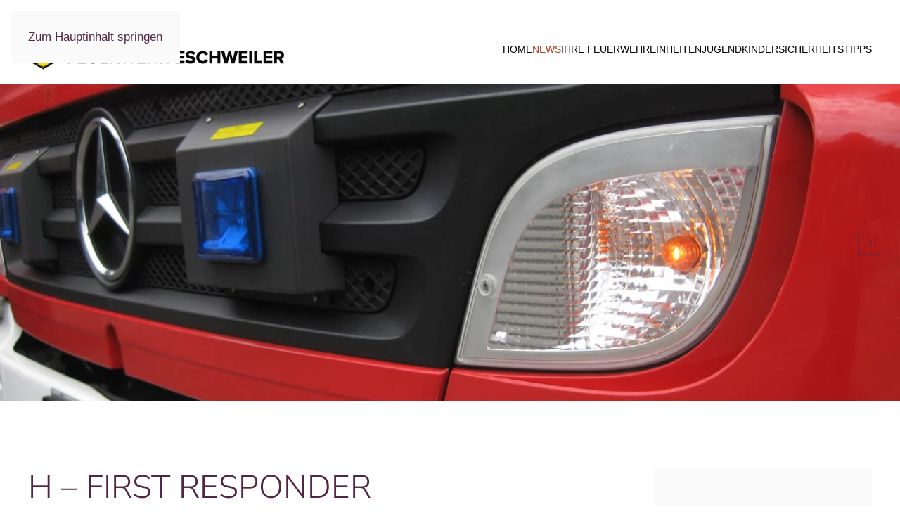

--- FILE ---
content_type: text/html; charset=utf-8
request_url: https://www.feuerwehr-eschweiler.de/news/einsaetze/news-einsaetze-2020/item/02-01-2020-10-07-first-responder-caecilienstrasse
body_size: 7408
content:
<!DOCTYPE html>
<html lang="de-de" dir="ltr">
    <head>
        <meta name="viewport" content="width=device-width, initial-scale=1">
        <link rel="icon" href="/images/logo/2024-07_favicon_feuerwehr_96x96px.png" sizes="any">
                <link rel="icon" href="/images/logo/2024-07_favicon_feuerwehr_96x96px.svg" type="image/svg+xml">
                <link rel="apple-touch-icon" href="/templates/yootheme/packages/theme-joomla/assets/images/apple-touch-icon.png">
        <meta charset="utf-8">
	<meta name="generator" content="Joomla! - Open Source Content Management">
	<title>Feuerwehr Eschweiler – 02.01.2020 - 10.07 - First Responder - Cäcilienstraße</title>
	<link href="https://www.feuerwehr-eschweiler.de/news/einsaetze/news-einsaetze-2020/item/02-01-2020-10-07-first-responder-caecilienstrasse" rel="canonical">
	<link href="/favicon.ico" rel="icon" type="image/vnd.microsoft.icon">
<link href="/media/vendor/joomla-custom-elements/css/joomla-alert.min.css?0.2.0" rel="stylesheet">
	<link href="/media/system/css/joomla-fontawesome.min.css?4.5.5" rel="preload" as="style" onload="this.onload=null;this.rel='stylesheet'">
	<link href="/templates/yootheme/css/theme.11.css?1748893768" rel="stylesheet">
	<link href="/media/plg_system_jcemediabox/css/jcemediabox.min.css?2c837ab2c7cadbdc35b5bd7115e9eff1" rel="stylesheet">
	<link href="/media/plg_system_jcepro/site/css/content.min.css?86aa0286b6232c4a5b58f892ce080277" rel="stylesheet">
<script src="/media/vendor/jquery/js/jquery.min.js?3.7.1"></script>
	<script src="/media/legacy/js/jquery-noconflict.min.js?504da4"></script>
	<script type="application/json" class="joomla-script-options new">{"joomla.jtext":{"ERROR":"Fehler","MESSAGE":"Nachricht","NOTICE":"Hinweis","WARNING":"Warnung","JCLOSE":"Schließen","JOK":"OK","JOPEN":"Öffnen"},"system.paths":{"root":"","rootFull":"https://www.feuerwehr-eschweiler.de/","base":"","baseFull":"https://www.feuerwehr-eschweiler.de/"},"csrf.token":"d089c6365d88fb7b77c21cb2b14df49b"}</script>
	<script src="/media/system/js/core.min.js?2cb912"></script>
	<script src="/media/system/js/messages.min.js?9a4811" type="module"></script>
	<script src="/templates/yootheme/vendor/assets/uikit/dist/js/uikit.min.js?4.5.5"></script>
	<script src="/templates/yootheme/vendor/assets/uikit/dist/js/uikit-icons-juno.min.js?4.5.5"></script>
	<script src="/templates/yootheme/js/theme.js?4.5.5"></script>
	<script src="/media/zoo/assets/js/responsive.js?ver=20250115"></script>
	<script src="/components/com_zoo/assets/js/default.js?ver=20250115"></script>
	<script src="/media/plg_system_jcemediabox/js/jcemediabox.min.js?2c837ab2c7cadbdc35b5bd7115e9eff1"></script>
	<script src="/plugins/system/cleantalkantispam/js/ct-functions.js?1769738301"></script>
	<script src="https://moderate.cleantalk.org/ct-bot-detector-wrapper.js"></script>
	<script src="/plugins/system/cleantalkantispam/js/ct-external.js?1769738301"></script>
	<script src="/media/com_widgetkit/js/maps.js" defer></script>
	<script>window.yootheme ||= {}; var $theme = yootheme.theme = {"i18n":{"close":{"label":"Close"},"totop":{"label":"Back to top"},"marker":{"label":"Open"},"navbarToggleIcon":{"label":"Men\u00fc \u00f6ffnen"},"paginationPrevious":{"label":"Previous page"},"paginationNext":{"label":"N\u00e4chste Seite"},"searchIcon":{"toggle":"Open Search","submit":"Submit Search"},"slider":{"next":"Next slide","previous":"Previous slide","slideX":"Slide %s","slideLabel":"%s of %s"},"slideshow":{"next":"Next slide","previous":"Previous slide","slideX":"Slide %s","slideLabel":"%s of %s"},"lightboxPanel":{"next":"Next slide","previous":"Previous slide","slideLabel":"%s of %s","close":"Close"}}};</script>
	<script>jQuery(document).ready(function(){WfMediabox.init({"base":"\/","theme":"standard","width":"","height":"","lightbox":0,"shadowbox":0,"icons":1,"overlay":1,"overlay_opacity":0.8,"overlay_color":"#000000","transition_speed":500,"close":2,"labels":{"close":"Close","next":"Next","previous":"Previous","cancel":"Cancel","numbers":"{{numbers}}","numbers_count":"{{current}} of {{total}}","download":"Download"},"swipe":true,"expand_on_click":true});});</script>
	<script>
				const ctPublicData = {
					typeOfCookie: "simple_cookies"
				}
			</script>
	<script>var ct_setcookie = 1;</script>
	<script>ctSetCookie("ct_checkjs", "493258691", "0");</script>
	<meta property="og:url" content="https://www.feuerwehr-eschweiler.de/news/einsaetze/news-einsaetze-2020/item/02-01-2020-10-07-first-responder-caecilienstrasse" />
	<script>
jQuery(function($) {
$('.uk-navbar-dropdown-nav').attr('uk-nav','multiple: true').addClass('uk-nav-parent-icon');
});
</script> 


<script>jQuery(function($) {       $('.uk-nav.uk -nav-default').attr('uk-nav','multiple: true').addClass('uk-nav-parent-icon');        $('.uk-nav-sub').attr('uk-nav','multiple: true').addClass('uk-nav-parent-icon');  }); </script>

    </head>
    <body class="einsaetze_archiv">

        <div class="uk-hidden-visually uk-notification uk-notification-top-left uk-width-auto">
            <div class="uk-notification-message">
                <a href="#tm-main" class="uk-link-reset">Zum Hauptinhalt springen</a>
            </div>
        </div>

        
        
        <div class="tm-page">

                        


<header class="tm-header-mobile uk-hidden@m">


    
        <div class="uk-navbar-container">

            <div class="uk-container uk-container-expand">
                <nav class="uk-navbar" uk-navbar="{&quot;align&quot;:&quot;left&quot;,&quot;container&quot;:&quot;.tm-header-mobile&quot;,&quot;boundary&quot;:&quot;.tm-header-mobile .uk-navbar-container&quot;}">

                                        <div class="uk-navbar-left ">

                                                    <a href="https://www.feuerwehr-eschweiler.de/" aria-label="Zurück zur Startseite" class="uk-logo uk-navbar-item">
    <picture>
<source type="image/webp" srcset="/templates/yootheme/cache/3f/logo_fw-eschweiler_schwarz-3ff123af.webp 305w, /templates/yootheme/cache/b3/logo_fw-eschweiler_schwarz-b3ec6cd7.webp 609w, /templates/yootheme/cache/3d/logo_fw-eschweiler_schwarz-3d085eeb.webp 610w" sizes="(min-width: 305px) 305px">
<img alt loading="eager" src="/templates/yootheme/cache/5d/logo_fw-eschweiler_schwarz-5da4d44a.png" width="305" height="56">
</picture></a>
                        
                        
                        
                    </div>
                    
                    
                                        <div class="uk-navbar-right">

                                                    
                        
                                                    <a uk-toggle href="#tm-dialog-mobile" class="uk-navbar-toggle">

        
        <div uk-navbar-toggle-icon></div>

        
    </a>
                        
                    </div>
                    
                </nav>
            </div>

        </div>

    



        <div id="tm-dialog-mobile" uk-offcanvas="container: true; overlay: true" mode="slide" flip>
        <div class="uk-offcanvas-bar uk-flex uk-flex-column">

                        <button class="uk-offcanvas-close uk-close-large" type="button" uk-close uk-toggle="cls: uk-close-large; mode: media; media: @s"></button>
            
                        <div class="uk-margin-auto-bottom">
                
<div class="uk-panel" id="module-menu-dialog-mobile">

    
    
<ul class="uk-nav uk-nav-default">
    
	<li class="item-729"><a href="/">Home</a></li>
	<li class="item-473 uk-active uk-parent"><a href="/news">News</a>
	<ul class="uk-nav-sub">

		<li class="item-102 uk-active uk-parent"><a href="/news/einsaetze/news-einsaetze-2026">Einsätze</a>
		<ul>

			<li class="item-993"><a href="/news/einsaetze/news-einsaetze-2026">2026</a></li>
			<li class="item-992"><a href="/news/einsaetze/news-einsaetze-2025">2025</a></li>
			<li class="item-914"><a href="/news/einsaetze/news-einsaetze-2024">2024</a></li>
			<li class="item-913"><a href="/news/einsaetze/news-einsaetze-2023">2023</a></li>
			<li class="item-911"><a href="/news/einsaetze/news-einsaetze-2022">2022</a></li>
			<li class="item-910"><a href="/news/einsaetze/news-einsaetze-2021">2021</a></li>
			<li class="item-905 uk-active"><a href="/news/einsaetze/news-einsaetze-2020">2020</a></li>
			<li class="item-903"><a href="/news/einsaetze/news-einsaetze-2019">2019</a></li>
			<li class="item-901"><a href="/news/einsaetze/news-einsaetze-2018">2018</a></li>
			<li class="item-875"><a href="/news/einsaetze/news-einsaetze-2017">2017</a></li>
			<li class="item-787"><a href="/news/einsaetze/news-einsaetze-2016">2016</a></li>
			<li class="item-673"><a href="/news/einsaetze/einsaetze-2015">2015</a></li></ul></li>
		<li class="item-475 uk-parent"><a href="/news/neuigkeiten/2026">Neuigkeiten</a>
		<ul>

			<li class="item-922"><a href="/news/neuigkeiten/2026">2026</a></li>
			<li class="item-921"><a href="/news/neuigkeiten/2025">2025</a></li>
			<li class="item-920"><a href="/news/neuigkeiten/2024">2024</a></li>
			<li class="item-919"><a href="/news/neuigkeiten/2023">2023</a></li>
			<li class="item-915"><a href="/news/neuigkeiten/2022">2022</a></li>
			<li class="item-855"><a href="/news/neuigkeiten/2021">2021</a></li>
			<li class="item-853"><a href="/news/neuigkeiten/2020">2020</a></li>
			<li class="item-851"><a href="/news/neuigkeiten/2019">2019</a></li>
			<li class="item-849"><a href="/news/neuigkeiten/2018">2018</a></li>
			<li class="item-847"><a href="/news/neuigkeiten/2017">2017</a></li>
			<li class="item-789"><a href="/news/neuigkeiten/2016">2016</a></li>
			<li class="item-481"><a href="/news/neuigkeiten/2015">2015</a></li>
			<li class="item-1018"><a href="/news/neuigkeiten/kondolenzbuch-eintrag">Kondolenzbuch Eintrag</a></li>
			<li class="item-1019"><a href="/news/neuigkeiten/kondolenzbuch">Kondolenzbuch</a></li></ul></li>
		<li class="item-483 uk-parent"><a href="/news/pressemeldungen/2022">Pressemeldungen</a>
		<ul>

			<li class="item-924"><a href="/news/pressemeldungen/2024">2024</a></li>
			<li class="item-923"><a href="/news/pressemeldungen/2023">2023</a></li>
			<li class="item-916"><a href="/news/pressemeldungen/2022">2022</a></li>
			<li class="item-865"><a href="/news/pressemeldungen/2021">2021</a></li>
			<li class="item-863"><a href="/news/pressemeldungen/2020">2020</a></li>
			<li class="item-861"><a href="/news/pressemeldungen/2019">2019</a></li>
			<li class="item-859"><a href="/news/pressemeldungen/2018">2018</a></li>
			<li class="item-857"><a href="/news/pressemeldungen/2017">2017</a></li>
			<li class="item-785"><a href="/news/pressemeldungen/2016">2016</a></li>
			<li class="item-491"><a href="/news/pressemeldungen/2015">2015</a></li>
			<li class="item-503"><a href="/news/pressemeldungen/2014">2014</a></li>
			<li class="item-501"><a href="/news/pressemeldungen/2013">2013</a></li>
			<li class="item-505"><a href="/news/pressemeldungen/2012">2012</a></li>
			<li class="item-507"><a href="/news/pressemeldungen/2011">2011</a></li>
			<li class="item-509"><a href="/news/pressemeldungen/2010">2010</a></li>
			<li class="item-623"><a href="/news/pressemeldungen/2009">2009</a></li>
			<li class="item-625"><a href="/news/pressemeldungen/2008">2008</a></li>
			<li class="item-627"><a href="/news/pressemeldungen/2007">2007</a></li>
			<li class="item-629"><a href="/news/pressemeldungen/2006">2006</a></li>
			<li class="item-631"><a href="/news/pressemeldungen/1986-2005">1986 - 2005</a></li>
			<li class="item-633"><a href="/news/pressemeldungen/1966-1985">1966 - 1985</a></li>
			<li class="item-635"><a href="/news/pressemeldungen/1946-1965">1946 - 1965</a></li>
			<li class="item-637"><a href="/news/pressemeldungen/1870-1945">1870 - 1945</a></li></ul></li>
		<li class="item-497"><a href="/news/warnlage">Warnlage</a></li>
		<li class="item-733"><a href="/news/termine">Termine</a></li></ul></li>
	<li class="item-132 uk-parent"><a href="/ihre-feuerwehr">Ihre Feuerwehr</a>
	<ul class="uk-nav-sub">

		<li class="item-413 uk-parent"><a href="/ihre-feuerwehr/wehrfuehrung/allgemein">Wehrführung</a>
		<ul>

			<li class="item-415"><a href="/ihre-feuerwehr/wehrfuehrung/allgemein">Allgemein / Kontakt</a></li>
			<li class="item-417"><a href="/ihre-feuerwehr/wehrfuehrung/historie">Historie</a></li></ul></li>
		<li class="item-425"><a href="/ihre-feuerwehr/aufgaben">Aufgaben</a></li>
		<li class="item-621"><a href="/ihre-feuerwehr/fahrzeuge-technik">Fahrzeuge/Technik</a></li>
		<li class="item-427"><a href="/ihre-feuerwehr/struktur">Struktur</a></li>
		<li class="item-429 uk-parent"><a href="/ihre-feuerwehr/daten-fakten/allgemein">Daten + Fakten</a>
		<ul>

			<li class="item-431"><a href="/ihre-feuerwehr/daten-fakten/allgemein">Allgemein</a></li>
			<li class="item-433"><a href="/ihre-feuerwehr/daten-fakten/statistik">Statistik</a></li>
			<li class="item-441"><a href="/ihre-feuerwehr/daten-fakten/arbeitsberichte">Arbeitsberichte</a></li></ul></li>
		<li class="item-401 uk-parent"><a href="/ihre-feuerwehr/ausbildung/allgemein">Ausbildung</a>
		<ul>

			<li class="item-403"><a href="/ihre-feuerwehr/ausbildung/allgemein">Allgemein / Kontakt</a></li>
			<li class="item-405"><a href="/ihre-feuerwehr/ausbildung/grundausbildung">Grundausbildung</a></li>
			<li class="item-407"><a href="/ihre-feuerwehr/ausbildung/atemschutz">Atemschutz</a></li>
			<li class="item-409"><a href="/ihre-feuerwehr/ausbildung/fahrer-fortbildung">Fahrer-Fortbildung</a></li>
			<li class="item-411"><a href="/ihre-feuerwehr/ausbildung/motorkettensaege">Motorkettensäge</a></li></ul></li>
		<li class="item-443"><a href="/ihre-feuerwehr/foerderverein">Förderverein</a></li>
		<li class="item-455 uk-parent"><a href="/ihre-feuerwehr/historie">Historie</a>
		<ul>

			<li class="item-457"><a href="/ihre-feuerwehr/historie/chronik">Chronik</a></li>
			<li class="item-467"><a href="/ihre-feuerwehr/historie/bildarchiv">Bildarchiv</a></li>
			<li class="item-469"><a href="/ihre-feuerwehr/historie/oldtimer">Oldtimer</a></li>
			<li class="item-829"><a href="/news/pressemeldungen/1870-1945">Pressearchiv</a></li></ul></li></ul></li>
	<li class="item-105 uk-parent"><a href="/einheiten">Einheiten</a>
	<ul class="uk-nav-sub">

		<li class="item-541 uk-parent"><a href="/einheiten/hauptwache/allgemein">Hauptwache</a>
		<ul>

			<li class="item-543"><a href="/einheiten/hauptwache/allgemein" class="_lz-kat">Allgemein / Kontakt</a></li>
			<li class="item-641"><a href="/einheiten/hauptwache/personal-1" class="_lz-kat">Personal</a></li>
			<li class="item-547"><a href="/einheiten/hauptwache/fahrzeuge-technik">Fahrzeuge / Technik</a></li></ul></li>
		<li class="item-247 uk-parent"><a href="/einheiten/loeschzug-11">Löschzug 11</a>
		<ul>

			<li class="item-249"><a href="/einheiten/loeschzug-11/allgemein" class="_lz-kat">Allgemein</a></li>
			<li class="item-253"><a href="/einheiten/loeschzug-11/personal">Personal</a></li>
			<li class="item-257"><a href="/einheiten/loeschzug-11/fahrzeuge-technik">Fahrzeuge / Technik</a></li>
			<li class="item-261"><a href="/einheiten/loeschzug-11/historie">Historie</a></li></ul></li>
		<li class="item-251 uk-parent"><a href="/einheiten/loeschzug-12/allgemein">Löschzug 12</a>
		<ul>

			<li class="item-255"><a href="/einheiten/loeschzug-12/allgemein">Allgemein / Kontakt</a></li>
			<li class="item-259"><a href="/einheiten/loeschzug-12/personal">Personal</a></li>
			<li class="item-265"><a href="/einheiten/loeschzug-12/fahrzeuge-technik">Fahrzeuge / Technik</a></li>
			<li class="item-269"><a href="/einheiten/loeschzug-12/historie">Historie</a></li></ul></li>
		<li class="item-277 uk-parent"><a href="/einheiten/loeschzug-21/allgemein">Löschzug 21</a>
		<ul>

			<li class="item-279"><a href="/einheiten/loeschzug-21/allgemein">Allgemein / Kontakt</a></li>
			<li class="item-281"><a href="/einheiten/loeschzug-21/personal">Personal</a></li>
			<li class="item-283"><a href="/einheiten/loeschzug-21/fahrzeuge-technik">Fahrzeuge / Technik</a></li>
			<li class="item-285"><a href="/einheiten/loeschzug-21/historie">Historie</a></li></ul></li>
		<li class="item-287 uk-parent"><a href="/einheiten/loeschzug-22/allgemein">Löschzug 22</a>
		<ul>

			<li class="item-289"><a href="/einheiten/loeschzug-22/allgemein">Allgemein / Kontakt</a></li>
			<li class="item-291"><a href="/einheiten/loeschzug-22/personal">Personal</a></li>
			<li class="item-293"><a href="/einheiten/loeschzug-22/fahrzeuge-technik">Fahrzeuge / Technik</a></li>
			<li class="item-295"><a href="/einheiten/loeschzug-22/historie">Historie</a></li></ul></li>
		<li class="item-297 uk-parent"><a href="/einheiten/loeschzug-31/allgemein">Löschzug 31</a>
		<ul>

			<li class="item-299"><a href="/einheiten/loeschzug-31/allgemein">Allgemein / Kontakt</a></li>
			<li class="item-301"><a href="/einheiten/loeschzug-31/personal">Personal</a></li>
			<li class="item-303"><a href="/einheiten/loeschzug-31/fahrzeuge-technik">Fahrzeuge / Technik</a></li>
			<li class="item-305"><a href="/einheiten/loeschzug-31/historie">Historie</a></li></ul></li>
		<li class="item-307 uk-parent"><a href="/einheiten/loeschzug-32/allgemein">Löschzug 32</a>
		<ul>

			<li class="item-309"><a href="/einheiten/loeschzug-32/allgemein">Allgemein / Kontakt</a></li>
			<li class="item-311"><a href="/einheiten/loeschzug-32/personal">Personal</a></li>
			<li class="item-313"><a href="/einheiten/loeschzug-32/fahrzeuge-technik">Fahrzeuge / Technik</a></li>
			<li class="item-315"><a href="/einheiten/loeschzug-32/historie">Historie</a></li></ul></li>
		<li class="item-227 uk-parent"><a href="/einheiten/loeschzug-41/allgemein">Löschzug 41</a>
		<ul>

			<li class="item-229"><a href="/einheiten/loeschzug-41/allgemein">Allgemein / Kontakt</a></li>
			<li class="item-245"><a href="/einheiten/loeschzug-41/personal">Personal</a></li>
			<li class="item-231"><a href="/einheiten/loeschzug-41/fahrzeuge-technik">Fahrzeuge / Technik</a></li>
			<li class="item-233"><a href="/einheiten/loeschzug-41/historie">Historie</a></li></ul></li>
		<li class="item-263 uk-parent"><a href="/einheiten/loeschzug-42/allgemein">Löschzug 42</a>
		<ul>

			<li class="item-267"><a href="/einheiten/loeschzug-42/allgemein">Allgemein / Kontakt</a></li>
			<li class="item-271"><a href="/einheiten/loeschzug-42/personal">Personal</a></li>
			<li class="item-273"><a href="/einheiten/loeschzug-42/fahrzeuge-technik">Fahrzeuge / Technik</a></li>
			<li class="item-275"><a href="/einheiten/loeschzug-42/historie">Historie</a></li></ul></li>
		<li class="item-317 uk-parent"><a href="/einheiten/messzug/allgemein">Messzug</a>
		<ul>

			<li class="item-319"><a href="/einheiten/messzug/allgemein">Allgemein / Kontakt</a></li>
			<li class="item-321"><a href="/einheiten/messzug/personal">Personal</a></li>
			<li class="item-323"><a href="/einheiten/messzug/fahrzeuge-technik">Fahrzeuge / Technik</a></li>
			<li class="item-325"><a href="/einheiten/messzug/historie">Historie</a></li></ul></li>
		<li class="item-327 uk-parent"><a href="/einheiten/logistikgruppe/allgemein">Logistikgruppe</a>
		<ul>

			<li class="item-329"><a href="/einheiten/logistikgruppe/allgemein">Allgemein / Kontakt</a></li>
			<li class="item-331"><a href="/einheiten/logistikgruppe/personal">Personal</a></li>
			<li class="item-333"><a href="/einheiten/logistikgruppe/fahrzeuge-technik">Fahrzeuge / Technik</a></li>
			<li class="item-335"><a href="/einheiten/logistikgruppe/historie">Historie</a></li></ul></li>
		<li class="item-337 uk-parent"><a href="/einheiten/musikzug/allgemein">Musikzug</a>
		<ul>

			<li class="item-339"><a href="/einheiten/musikzug/allgemein">Allgemein / Kontakt</a></li>
			<li class="item-877"><a href="/einheiten/musikzug/orchester-besetzung">Orchester / Besetzung</a></li>
			<li class="item-879"><a href="/einheiten/musikzug/vorstand">Vorstand</a></li>
			<li class="item-881"><a href="/einheiten/musikzug/termine">Termine</a></li>
			<li class="item-883"><a href="/einheiten/musikzug/historie-musikzug">Historie</a></li></ul></li>
		<li class="item-343 uk-parent"><a href="/einheiten/spielmannszug/allgemein">Spielmannszug</a>
		<ul>

			<li class="item-345"><a href="/einheiten/spielmannszug/allgemein">Allgemein / Kontakt</a></li>
			<li class="item-355"><a href="/einheiten/spielmannszug/historie">Historie</a></li></ul></li>
		<li class="item-357 uk-parent"><a href="/einheiten/ehrenabteilung/allgemein">Ehrenabteilung</a>
		<ul>

			<li class="item-359"><a href="/einheiten/ehrenabteilung/allgemein">Allgemein / Kontakt</a></li>
			<li class="item-367"><a href="/einheiten/ehrenabteilung/aktivitaeten">Aktivitäten</a></li>
			<li class="item-361"><a href="/einheiten/ehrenabteilung/historie">Historie</a></li></ul></li></ul></li>
	<li class="item-107 uk-parent"><a href="/jugend/jugendarbeit-allgemein-2">Jugend</a>
	<ul class="uk-nav-sub">

		<li class="item-679"><a href="/jugend/jugendarbeit-allgemein-2">Allgemein</a></li>
		<li class="item-371 uk-parent"><a href="/jugend/jugendgruppe-lz11-lz12/allgemein">Jugendgruppe LZ11 / LZ12</a>
		<ul>

			<li class="item-385"><a href="/jugend/jugendgruppe-lz11-lz12/leitung-betreuer">Leitung / Betreuer</a></li>
			<li class="item-383"><a href="/jugend/jugendgruppe-lz11-lz12/allgemein">Allgemein / Kontakt</a></li>
			<li class="item-387"><a href="/jugend/jugendgruppe-lz11-lz12/historie">Historie</a></li></ul></li>
		<li class="item-373 uk-parent"><a href="/jugend/jugendgruppe-lz21-lz22/allgemein">Jugendgruppe LZ21 / LZ22</a>
		<ul>

			<li class="item-389"><a href="/jugend/jugendgruppe-lz21-lz22/allgemein">Allgemein / Kontakt</a></li>
			<li class="item-391"><a href="/jugend/jugendgruppe-lz21-lz22/leitung-betreuer">Leitung / Betreuer</a></li>
			<li class="item-393"><a href="/jugend/jugendgruppe-lz21-lz22/historie">Historie</a></li></ul></li>
		<li class="item-375 uk-parent"><a href="/jugend/jugendgruppe-lz31/allgemein">Jugendgruppe LZ31</a>
		<ul>

			<li class="item-395"><a href="/jugend/jugendgruppe-lz31/allgemein">Allgemein / Kontakt</a></li>
			<li class="item-397"><a href="/jugend/jugendgruppe-lz31/leitung-betreuer">Leitung / Betreuer</a></li>
			<li class="item-399"><a href="/jugend/jugendgruppe-lz31/historie">Historie</a></li></ul></li>
		<li class="item-377 uk-parent"><a href="/jugend/jugendgruppe-lz32/allgemein">Jugendgruppe LZ32</a>
		<ul>

			<li class="item-511"><a href="/jugend/jugendgruppe-lz32/allgemein">Allgemein / Kontakt</a></li>
			<li class="item-513"><a href="/jugend/jugendgruppe-lz32/leitung-betreuer">Leitung / Betreuer</a></li>
			<li class="item-515"><a href="/jugend/jugendgruppe-lz32/historie">Historie</a></li></ul></li>
		<li class="item-379 uk-parent"><a href="/jugend/jugendgruppe-lz41/allgemein">Jugendgruppe LZ41</a>
		<ul>

			<li class="item-517"><a href="/jugend/jugendgruppe-lz41/allgemein">Allgemein / Kontakt</a></li>
			<li class="item-519"><a href="/jugend/jugendgruppe-lz41/leitung-betreuer">Leitung / Betreuer</a></li>
			<li class="item-521"><a href="/jugend/jugendgruppe-lz41/historie">Historie</a></li></ul></li>
		<li class="item-381 uk-parent"><a href="/jugend/jugendgruppe-lz42/allgemein">Jugendgruppe LZ42</a>
		<ul>

			<li class="item-523"><a href="/jugend/jugendgruppe-lz42/allgemein">Allgemein / Kontakt</a></li>
			<li class="item-525"><a href="/jugend/jugendgruppe-lz42/leitung-betreuer">Leitung / Betreuer</a></li>
			<li class="item-527"><a href="/jugend/jugendgruppe-lz42/historie">Historie</a></li></ul></li></ul></li>
	<li class="item-603"><a href="/kinder" class="_lz-kat">Kinder</a></li>
	<li class="item-601"><a href="/sicherheitstipps" class="_lz-kat">Sicherheitstipps</a></li></ul>

</div>

            </div>
            
            
        </div>
    </div>
    
    
    

</header>




<header class="tm-header uk-visible@m">



    
        <div class="uk-navbar-container">

            <div class="uk-container uk-container-xlarge">
                <nav class="uk-navbar" uk-navbar="{&quot;align&quot;:&quot;left&quot;,&quot;container&quot;:&quot;.tm-header&quot;,&quot;boundary&quot;:&quot;.tm-header .uk-navbar-container&quot;}">

                                        <div class="uk-navbar-left ">

                                                    <a href="https://www.feuerwehr-eschweiler.de/" aria-label="Zurück zur Startseite" class="uk-logo uk-navbar-item">
    <picture>
<source type="image/webp" srcset="/templates/yootheme/cache/20/logo_fw-eschweiler_schwarz-205342d8.webp 370w, /templates/yootheme/cache/2f/logo_fw-eschweiler_schwarz-2fc7116f.webp 740w" sizes="(min-width: 370px) 370px">
<img alt loading="eager" src="/templates/yootheme/cache/42/logo_fw-eschweiler_schwarz-4206b53d.png" width="370" height="68">
</picture></a>
                        
                        
                        
                    </div>
                    
                    
                                        <div class="uk-navbar-right">

                                                    
<ul class="uk-navbar-nav" id="module-1">
    
	<li class="item-729"><a href="/">Home</a></li>
	<li class="item-473 uk-active uk-parent"><a href="/news">News</a>
	<div class="uk-drop uk-navbar-dropdown"><div><ul class="uk-nav uk-navbar-dropdown-nav">

		<li class="item-102 uk-active uk-parent"><a href="/news/einsaetze/news-einsaetze-2026">Einsätze</a>
		<ul class="uk-nav-sub">

			<li class="item-993"><a href="/news/einsaetze/news-einsaetze-2026">2026</a></li>
			<li class="item-992"><a href="/news/einsaetze/news-einsaetze-2025">2025</a></li>
			<li class="item-914"><a href="/news/einsaetze/news-einsaetze-2024">2024</a></li>
			<li class="item-913"><a href="/news/einsaetze/news-einsaetze-2023">2023</a></li>
			<li class="item-911"><a href="/news/einsaetze/news-einsaetze-2022">2022</a></li>
			<li class="item-910"><a href="/news/einsaetze/news-einsaetze-2021">2021</a></li>
			<li class="item-905 uk-active"><a href="/news/einsaetze/news-einsaetze-2020">2020</a></li>
			<li class="item-903"><a href="/news/einsaetze/news-einsaetze-2019">2019</a></li>
			<li class="item-901"><a href="/news/einsaetze/news-einsaetze-2018">2018</a></li>
			<li class="item-875"><a href="/news/einsaetze/news-einsaetze-2017">2017</a></li>
			<li class="item-787"><a href="/news/einsaetze/news-einsaetze-2016">2016</a></li>
			<li class="item-673"><a href="/news/einsaetze/einsaetze-2015">2015</a></li></ul></li>
		<li class="item-475 uk-parent"><a href="/news/neuigkeiten/2026">Neuigkeiten</a>
		<ul class="uk-nav-sub">

			<li class="item-922"><a href="/news/neuigkeiten/2026">2026</a></li>
			<li class="item-921"><a href="/news/neuigkeiten/2025">2025</a></li>
			<li class="item-920"><a href="/news/neuigkeiten/2024">2024</a></li>
			<li class="item-919"><a href="/news/neuigkeiten/2023">2023</a></li>
			<li class="item-915"><a href="/news/neuigkeiten/2022">2022</a></li>
			<li class="item-855"><a href="/news/neuigkeiten/2021">2021</a></li>
			<li class="item-853"><a href="/news/neuigkeiten/2020">2020</a></li>
			<li class="item-851"><a href="/news/neuigkeiten/2019">2019</a></li>
			<li class="item-849"><a href="/news/neuigkeiten/2018">2018</a></li>
			<li class="item-847"><a href="/news/neuigkeiten/2017">2017</a></li>
			<li class="item-789"><a href="/news/neuigkeiten/2016">2016</a></li>
			<li class="item-481"><a href="/news/neuigkeiten/2015">2015</a></li>
			<li class="item-1018"><a href="/news/neuigkeiten/kondolenzbuch-eintrag">Kondolenzbuch Eintrag</a></li>
			<li class="item-1019"><a href="/news/neuigkeiten/kondolenzbuch">Kondolenzbuch</a></li></ul></li>
		<li class="item-483 uk-parent"><a href="/news/pressemeldungen/2022">Pressemeldungen</a>
		<ul class="uk-nav-sub">

			<li class="item-924"><a href="/news/pressemeldungen/2024">2024</a></li>
			<li class="item-923"><a href="/news/pressemeldungen/2023">2023</a></li>
			<li class="item-916"><a href="/news/pressemeldungen/2022">2022</a></li>
			<li class="item-865"><a href="/news/pressemeldungen/2021">2021</a></li>
			<li class="item-863"><a href="/news/pressemeldungen/2020">2020</a></li>
			<li class="item-861"><a href="/news/pressemeldungen/2019">2019</a></li>
			<li class="item-859"><a href="/news/pressemeldungen/2018">2018</a></li>
			<li class="item-857"><a href="/news/pressemeldungen/2017">2017</a></li>
			<li class="item-785"><a href="/news/pressemeldungen/2016">2016</a></li>
			<li class="item-491"><a href="/news/pressemeldungen/2015">2015</a></li>
			<li class="item-503"><a href="/news/pressemeldungen/2014">2014</a></li>
			<li class="item-501"><a href="/news/pressemeldungen/2013">2013</a></li>
			<li class="item-505"><a href="/news/pressemeldungen/2012">2012</a></li>
			<li class="item-507"><a href="/news/pressemeldungen/2011">2011</a></li>
			<li class="item-509"><a href="/news/pressemeldungen/2010">2010</a></li>
			<li class="item-623"><a href="/news/pressemeldungen/2009">2009</a></li>
			<li class="item-625"><a href="/news/pressemeldungen/2008">2008</a></li>
			<li class="item-627"><a href="/news/pressemeldungen/2007">2007</a></li>
			<li class="item-629"><a href="/news/pressemeldungen/2006">2006</a></li>
			<li class="item-631"><a href="/news/pressemeldungen/1986-2005">1986 - 2005</a></li>
			<li class="item-633"><a href="/news/pressemeldungen/1966-1985">1966 - 1985</a></li>
			<li class="item-635"><a href="/news/pressemeldungen/1946-1965">1946 - 1965</a></li>
			<li class="item-637"><a href="/news/pressemeldungen/1870-1945">1870 - 1945</a></li></ul></li>
		<li class="item-497"><a href="/news/warnlage">Warnlage</a></li>
		<li class="item-733"><a href="/news/termine">Termine</a></li></ul></div></div></li>
	<li class="item-132 uk-parent"><a href="/ihre-feuerwehr">Ihre Feuerwehr</a>
	<div class="uk-drop uk-navbar-dropdown"><div><ul class="uk-nav uk-navbar-dropdown-nav">

		<li class="item-413 uk-parent"><a href="/ihre-feuerwehr/wehrfuehrung/allgemein">Wehrführung</a>
		<ul class="uk-nav-sub">

			<li class="item-415"><a href="/ihre-feuerwehr/wehrfuehrung/allgemein">Allgemein / Kontakt</a></li>
			<li class="item-417"><a href="/ihre-feuerwehr/wehrfuehrung/historie">Historie</a></li></ul></li>
		<li class="item-425"><a href="/ihre-feuerwehr/aufgaben">Aufgaben</a></li>
		<li class="item-621"><a href="/ihre-feuerwehr/fahrzeuge-technik">Fahrzeuge/Technik</a></li>
		<li class="item-427"><a href="/ihre-feuerwehr/struktur">Struktur</a></li>
		<li class="item-429 uk-parent"><a href="/ihre-feuerwehr/daten-fakten/allgemein">Daten + Fakten</a>
		<ul class="uk-nav-sub">

			<li class="item-431"><a href="/ihre-feuerwehr/daten-fakten/allgemein">Allgemein</a></li>
			<li class="item-433"><a href="/ihre-feuerwehr/daten-fakten/statistik">Statistik</a></li>
			<li class="item-441"><a href="/ihre-feuerwehr/daten-fakten/arbeitsberichte">Arbeitsberichte</a></li></ul></li>
		<li class="item-401 uk-parent"><a href="/ihre-feuerwehr/ausbildung/allgemein">Ausbildung</a>
		<ul class="uk-nav-sub">

			<li class="item-403"><a href="/ihre-feuerwehr/ausbildung/allgemein">Allgemein / Kontakt</a></li>
			<li class="item-405"><a href="/ihre-feuerwehr/ausbildung/grundausbildung">Grundausbildung</a></li>
			<li class="item-407"><a href="/ihre-feuerwehr/ausbildung/atemschutz">Atemschutz</a></li>
			<li class="item-409"><a href="/ihre-feuerwehr/ausbildung/fahrer-fortbildung">Fahrer-Fortbildung</a></li>
			<li class="item-411"><a href="/ihre-feuerwehr/ausbildung/motorkettensaege">Motorkettensäge</a></li></ul></li>
		<li class="item-443"><a href="/ihre-feuerwehr/foerderverein">Förderverein</a></li>
		<li class="item-455 uk-parent"><a href="/ihre-feuerwehr/historie">Historie</a>
		<ul class="uk-nav-sub">

			<li class="item-457"><a href="/ihre-feuerwehr/historie/chronik">Chronik</a></li>
			<li class="item-467"><a href="/ihre-feuerwehr/historie/bildarchiv">Bildarchiv</a></li>
			<li class="item-469"><a href="/ihre-feuerwehr/historie/oldtimer">Oldtimer</a></li>
			<li class="item-829"><a href="/news/pressemeldungen/1870-1945">Pressearchiv</a></li></ul></li></ul></div></div></li>
	<li class="item-105 uk-parent"><a href="/einheiten">Einheiten</a>
	<div class="uk-drop uk-navbar-dropdown"><div><ul class="uk-nav uk-navbar-dropdown-nav">

		<li class="item-541 uk-parent"><a href="/einheiten/hauptwache/allgemein">Hauptwache</a>
		<ul class="uk-nav-sub">

			<li class="item-543"><a href="/einheiten/hauptwache/allgemein" class="_lz-kat">Allgemein / Kontakt</a></li>
			<li class="item-641"><a href="/einheiten/hauptwache/personal-1" class="_lz-kat">Personal</a></li>
			<li class="item-547"><a href="/einheiten/hauptwache/fahrzeuge-technik">Fahrzeuge / Technik</a></li></ul></li>
		<li class="item-247 uk-parent"><a href="/einheiten/loeschzug-11">Löschzug 11</a>
		<ul class="uk-nav-sub">

			<li class="item-249"><a href="/einheiten/loeschzug-11/allgemein" class="_lz-kat">Allgemein</a></li>
			<li class="item-253"><a href="/einheiten/loeschzug-11/personal">Personal</a></li>
			<li class="item-257"><a href="/einheiten/loeschzug-11/fahrzeuge-technik">Fahrzeuge / Technik</a></li>
			<li class="item-261"><a href="/einheiten/loeschzug-11/historie">Historie</a></li></ul></li>
		<li class="item-251 uk-parent"><a href="/einheiten/loeschzug-12/allgemein">Löschzug 12</a>
		<ul class="uk-nav-sub">

			<li class="item-255"><a href="/einheiten/loeschzug-12/allgemein">Allgemein / Kontakt</a></li>
			<li class="item-259"><a href="/einheiten/loeschzug-12/personal">Personal</a></li>
			<li class="item-265"><a href="/einheiten/loeschzug-12/fahrzeuge-technik">Fahrzeuge / Technik</a></li>
			<li class="item-269"><a href="/einheiten/loeschzug-12/historie">Historie</a></li></ul></li>
		<li class="item-277 uk-parent"><a href="/einheiten/loeschzug-21/allgemein">Löschzug 21</a>
		<ul class="uk-nav-sub">

			<li class="item-279"><a href="/einheiten/loeschzug-21/allgemein">Allgemein / Kontakt</a></li>
			<li class="item-281"><a href="/einheiten/loeschzug-21/personal">Personal</a></li>
			<li class="item-283"><a href="/einheiten/loeschzug-21/fahrzeuge-technik">Fahrzeuge / Technik</a></li>
			<li class="item-285"><a href="/einheiten/loeschzug-21/historie">Historie</a></li></ul></li>
		<li class="item-287 uk-parent"><a href="/einheiten/loeschzug-22/allgemein">Löschzug 22</a>
		<ul class="uk-nav-sub">

			<li class="item-289"><a href="/einheiten/loeschzug-22/allgemein">Allgemein / Kontakt</a></li>
			<li class="item-291"><a href="/einheiten/loeschzug-22/personal">Personal</a></li>
			<li class="item-293"><a href="/einheiten/loeschzug-22/fahrzeuge-technik">Fahrzeuge / Technik</a></li>
			<li class="item-295"><a href="/einheiten/loeschzug-22/historie">Historie</a></li></ul></li>
		<li class="item-297 uk-parent"><a href="/einheiten/loeschzug-31/allgemein">Löschzug 31</a>
		<ul class="uk-nav-sub">

			<li class="item-299"><a href="/einheiten/loeschzug-31/allgemein">Allgemein / Kontakt</a></li>
			<li class="item-301"><a href="/einheiten/loeschzug-31/personal">Personal</a></li>
			<li class="item-303"><a href="/einheiten/loeschzug-31/fahrzeuge-technik">Fahrzeuge / Technik</a></li>
			<li class="item-305"><a href="/einheiten/loeschzug-31/historie">Historie</a></li></ul></li>
		<li class="item-307 uk-parent"><a href="/einheiten/loeschzug-32/allgemein">Löschzug 32</a>
		<ul class="uk-nav-sub">

			<li class="item-309"><a href="/einheiten/loeschzug-32/allgemein">Allgemein / Kontakt</a></li>
			<li class="item-311"><a href="/einheiten/loeschzug-32/personal">Personal</a></li>
			<li class="item-313"><a href="/einheiten/loeschzug-32/fahrzeuge-technik">Fahrzeuge / Technik</a></li>
			<li class="item-315"><a href="/einheiten/loeschzug-32/historie">Historie</a></li></ul></li>
		<li class="item-227 uk-parent"><a href="/einheiten/loeschzug-41/allgemein">Löschzug 41</a>
		<ul class="uk-nav-sub">

			<li class="item-229"><a href="/einheiten/loeschzug-41/allgemein">Allgemein / Kontakt</a></li>
			<li class="item-245"><a href="/einheiten/loeschzug-41/personal">Personal</a></li>
			<li class="item-231"><a href="/einheiten/loeschzug-41/fahrzeuge-technik">Fahrzeuge / Technik</a></li>
			<li class="item-233"><a href="/einheiten/loeschzug-41/historie">Historie</a></li></ul></li>
		<li class="item-263 uk-parent"><a href="/einheiten/loeschzug-42/allgemein">Löschzug 42</a>
		<ul class="uk-nav-sub">

			<li class="item-267"><a href="/einheiten/loeschzug-42/allgemein">Allgemein / Kontakt</a></li>
			<li class="item-271"><a href="/einheiten/loeschzug-42/personal">Personal</a></li>
			<li class="item-273"><a href="/einheiten/loeschzug-42/fahrzeuge-technik">Fahrzeuge / Technik</a></li>
			<li class="item-275"><a href="/einheiten/loeschzug-42/historie">Historie</a></li></ul></li>
		<li class="item-317 uk-parent"><a href="/einheiten/messzug/allgemein">Messzug</a>
		<ul class="uk-nav-sub">

			<li class="item-319"><a href="/einheiten/messzug/allgemein">Allgemein / Kontakt</a></li>
			<li class="item-321"><a href="/einheiten/messzug/personal">Personal</a></li>
			<li class="item-323"><a href="/einheiten/messzug/fahrzeuge-technik">Fahrzeuge / Technik</a></li>
			<li class="item-325"><a href="/einheiten/messzug/historie">Historie</a></li></ul></li>
		<li class="item-327 uk-parent"><a href="/einheiten/logistikgruppe/allgemein">Logistikgruppe</a>
		<ul class="uk-nav-sub">

			<li class="item-329"><a href="/einheiten/logistikgruppe/allgemein">Allgemein / Kontakt</a></li>
			<li class="item-331"><a href="/einheiten/logistikgruppe/personal">Personal</a></li>
			<li class="item-333"><a href="/einheiten/logistikgruppe/fahrzeuge-technik">Fahrzeuge / Technik</a></li>
			<li class="item-335"><a href="/einheiten/logistikgruppe/historie">Historie</a></li></ul></li>
		<li class="item-337 uk-parent"><a href="/einheiten/musikzug/allgemein">Musikzug</a>
		<ul class="uk-nav-sub">

			<li class="item-339"><a href="/einheiten/musikzug/allgemein">Allgemein / Kontakt</a></li>
			<li class="item-877"><a href="/einheiten/musikzug/orchester-besetzung">Orchester / Besetzung</a></li>
			<li class="item-879"><a href="/einheiten/musikzug/vorstand">Vorstand</a></li>
			<li class="item-881"><a href="/einheiten/musikzug/termine">Termine</a></li>
			<li class="item-883"><a href="/einheiten/musikzug/historie-musikzug">Historie</a></li></ul></li>
		<li class="item-343 uk-parent"><a href="/einheiten/spielmannszug/allgemein">Spielmannszug</a>
		<ul class="uk-nav-sub">

			<li class="item-345"><a href="/einheiten/spielmannszug/allgemein">Allgemein / Kontakt</a></li>
			<li class="item-355"><a href="/einheiten/spielmannszug/historie">Historie</a></li></ul></li>
		<li class="item-357 uk-parent"><a href="/einheiten/ehrenabteilung/allgemein">Ehrenabteilung</a>
		<ul class="uk-nav-sub">

			<li class="item-359"><a href="/einheiten/ehrenabteilung/allgemein">Allgemein / Kontakt</a></li>
			<li class="item-367"><a href="/einheiten/ehrenabteilung/aktivitaeten">Aktivitäten</a></li>
			<li class="item-361"><a href="/einheiten/ehrenabteilung/historie">Historie</a></li></ul></li></ul></div></div></li>
	<li class="item-107 uk-parent"><a href="/jugend/jugendarbeit-allgemein-2">Jugend</a>
	<div class="uk-drop uk-navbar-dropdown"><div><ul class="uk-nav uk-navbar-dropdown-nav">

		<li class="item-679"><a href="/jugend/jugendarbeit-allgemein-2">Allgemein</a></li>
		<li class="item-371 uk-parent"><a href="/jugend/jugendgruppe-lz11-lz12/allgemein">Jugendgruppe LZ11 / LZ12</a>
		<ul class="uk-nav-sub">

			<li class="item-385"><a href="/jugend/jugendgruppe-lz11-lz12/leitung-betreuer">Leitung / Betreuer</a></li>
			<li class="item-383"><a href="/jugend/jugendgruppe-lz11-lz12/allgemein">Allgemein / Kontakt</a></li>
			<li class="item-387"><a href="/jugend/jugendgruppe-lz11-lz12/historie">Historie</a></li></ul></li>
		<li class="item-373 uk-parent"><a href="/jugend/jugendgruppe-lz21-lz22/allgemein">Jugendgruppe LZ21 / LZ22</a>
		<ul class="uk-nav-sub">

			<li class="item-389"><a href="/jugend/jugendgruppe-lz21-lz22/allgemein">Allgemein / Kontakt</a></li>
			<li class="item-391"><a href="/jugend/jugendgruppe-lz21-lz22/leitung-betreuer">Leitung / Betreuer</a></li>
			<li class="item-393"><a href="/jugend/jugendgruppe-lz21-lz22/historie">Historie</a></li></ul></li>
		<li class="item-375 uk-parent"><a href="/jugend/jugendgruppe-lz31/allgemein">Jugendgruppe LZ31</a>
		<ul class="uk-nav-sub">

			<li class="item-395"><a href="/jugend/jugendgruppe-lz31/allgemein">Allgemein / Kontakt</a></li>
			<li class="item-397"><a href="/jugend/jugendgruppe-lz31/leitung-betreuer">Leitung / Betreuer</a></li>
			<li class="item-399"><a href="/jugend/jugendgruppe-lz31/historie">Historie</a></li></ul></li>
		<li class="item-377 uk-parent"><a href="/jugend/jugendgruppe-lz32/allgemein">Jugendgruppe LZ32</a>
		<ul class="uk-nav-sub">

			<li class="item-511"><a href="/jugend/jugendgruppe-lz32/allgemein">Allgemein / Kontakt</a></li>
			<li class="item-513"><a href="/jugend/jugendgruppe-lz32/leitung-betreuer">Leitung / Betreuer</a></li>
			<li class="item-515"><a href="/jugend/jugendgruppe-lz32/historie">Historie</a></li></ul></li>
		<li class="item-379 uk-parent"><a href="/jugend/jugendgruppe-lz41/allgemein">Jugendgruppe LZ41</a>
		<ul class="uk-nav-sub">

			<li class="item-517"><a href="/jugend/jugendgruppe-lz41/allgemein">Allgemein / Kontakt</a></li>
			<li class="item-519"><a href="/jugend/jugendgruppe-lz41/leitung-betreuer">Leitung / Betreuer</a></li>
			<li class="item-521"><a href="/jugend/jugendgruppe-lz41/historie">Historie</a></li></ul></li>
		<li class="item-381 uk-parent"><a href="/jugend/jugendgruppe-lz42/allgemein">Jugendgruppe LZ42</a>
		<ul class="uk-nav-sub">

			<li class="item-523"><a href="/jugend/jugendgruppe-lz42/allgemein">Allgemein / Kontakt</a></li>
			<li class="item-525"><a href="/jugend/jugendgruppe-lz42/leitung-betreuer">Leitung / Betreuer</a></li>
			<li class="item-527"><a href="/jugend/jugendgruppe-lz42/historie">Historie</a></li></ul></li></ul></div></div></li>
	<li class="item-603"><a href="/kinder" class="_lz-kat">Kinder</a></li>
	<li class="item-601"><a href="/sicherheitstipps" class="_lz-kat">Sicherheitstipps</a></li></ul>

                        
                                                    
                        
                    </div>
                    
                </nav>
            </div>

        </div>

    







</header>

            
            <div id="module-382" class="builder"><!-- Builder #module-382 -->
<div class="uk-visible@m uk-section-default uk-section uk-padding-remove-top uk-padding-remove-bottom">
    
        
        
        
            
                
                    <div class="uk-grid tm-grid-expand uk-grid-column-small uk-child-width-1-1 uk-grid-margin uk-margin-remove-bottom">
<div class="uk-width-1-1">
    
        
            
            
            
                
                    
<div class="uk-slider-container uk-visible@m uk-margin" uk-slider="velocity: 1.9; autoplay: 1;">
    <div class="uk-position-relative">
        
            <div class="uk-slider-items" style="min-height: 450px;">                                <div class="uk-flex">
<div class="el-item uk-cover-container uk-flex uk-width-1-1">
    
        
<picture>
<source type="image/webp" srcset="/templates/yootheme/cache/70/2022-10_eyecatcher_einsaetze-2_2500x800-70cb18f7.webp 768w, /templates/yootheme/cache/0b/2022-10_eyecatcher_einsaetze-2_2500x800-0b28da77.webp 1024w, /templates/yootheme/cache/5a/2022-10_eyecatcher_einsaetze-2_2500x800-5aab66b7.webp 1366w, /templates/yootheme/cache/60/2022-10_eyecatcher_einsaetze-2_2500x800-60cc4f53.webp 1600w, /templates/yootheme/cache/b9/2022-10_eyecatcher_einsaetze-2_2500x800-b9edc6c7.webp 1920w, /templates/yootheme/cache/59/2022-10_eyecatcher_einsaetze-2_2500x800-59442a5a.webp 2500w" sizes="(min-width: 2500px) 2500px">
<img src="/templates/yootheme/cache/a7/2022-10_eyecatcher_einsaetze-2_2500x800-a79a1268.jpeg" width="2500" height="800" alt loading="lazy" class="el-image uk-transition-opaque uk-height-1-1 uk-object-cover">
</picture>

        
        
        
    
</div></div>                            </div>
        
                

    <div class="uk-visible@s uk-position-medium uk-position-center-left" uk-inverse>    <a class="el-slidenav" href="#" uk-slidenav-previous uk-slider-item="previous"></a>    </div>
    <div class="uk-visible@s uk-position-medium uk-position-center-right" uk-inverse>    <a class="el-slidenav" href="#" uk-slidenav-next uk-slider-item="next"></a>    </div>
        
        
    </div>
        
<div class="uk-margin-top uk-visible@s" uk-inverse>
    <ul class="el-nav uk-slider-nav uk-dotnav uk-flex-center" uk-margin></ul>
</div>    

</div>
                
            
        
    
</div></div>
                
            
        
    
</div>
<div class="uk-hidden@m uk-section-default uk-section uk-padding-remove-top uk-padding-remove-bottom">
    
        
        
        
            
                                <div class="uk-container">                
                    <div class="uk-grid tm-grid-expand uk-child-width-1-1 uk-grid-margin">
<div class="uk-width-1-1">
    
        
            
            
            
                
                    
<div class="uk-slider-container uk-margin" uk-slider="velocity: 1.8; autoplay: 1;">
    <div class="uk-position-relative">
        
            <div class="uk-slider-items" style="min-height: 250px;">                                <div class="uk-flex">
<div class="el-item uk-cover-container uk-flex uk-width-1-1">
    
        
<picture>
<source type="image/webp" srcset="/templates/yootheme/cache/fd/2022-10_eyecatcher_einsaetze-2_1000x600-fde459da.webp 768w, /templates/yootheme/cache/8c/2022-10_eyecatcher_einsaetze-2_1000x600-8c5cec84.webp 1000w" sizes="(min-width: 1000px) 1000px">
<img src="/templates/yootheme/cache/59/2022-10_eyecatcher_einsaetze-2_1000x600-59c17ba4.jpeg" width="1000" height="600" alt loading="lazy" class="el-image uk-transition-opaque uk-height-1-1 uk-object-cover">
</picture>

        
        
        
    
</div></div>                            </div>
        
                

    <div class="uk-visible@s uk-position-medium uk-position-center-left" uk-inverse>    <a class="el-slidenav" href="#" uk-slidenav-previous uk-slider-item="previous"></a>    </div>
    <div class="uk-visible@s uk-position-medium uk-position-center-right" uk-inverse>    <a class="el-slidenav" href="#" uk-slidenav-next uk-slider-item="next"></a>    </div>
        
        
    </div>
        
<div class="uk-margin-top uk-visible@s" uk-inverse>
    <ul class="el-nav uk-slider-nav uk-dotnav uk-flex-center" uk-margin></ul>
</div>    

</div>
                
            
        
    
</div></div>
                                </div>                
            
        
    
</div></div>

            <main id="tm-main"  class="tm-main uk-section uk-section-default" uk-height-viewport="expand: true">

                                <div class="uk-container">

                    
                    <div class="uk-grid" uk-grid>
                        <div class="uk-width-expand@m">

                    
                            
                
                <div id="system-message-container" aria-live="polite"></div>

                <div class="yoo-zoo blog-uikit blog-uikit-02-01-2020-10-07-first-responder-caecilienstrasse">

		<article class="uk-article">
		

<h1 class="uk-article-title">
	 <div>H – First Responder Rettungsdienst</div> </h1>

<p class="uk-article-lead">
	<strong>Einsatzdatum:</strong>  <div>02.01.20</div> 
<strong>Uhrzeit:</strong>  <div>10:07</div> 
<strong>Einsatzort:</strong>  <div>Cäcilienstraße</div> </p>



	<strong>Eingesetzte Einheiten:</strong><br /> Hauptwache 
 No video selected. 





			</article>
	
</div>

                
                                                </div>

                        
<aside id="tm-sidebar" class="tm-sidebar uk-width-1-4@m">
    
<div class="uk-grid uk-child-width-1-1" uk-grid>    <div>
<div class="uk-card uk-card-body uk-card-default" id="module-301">

    
        <h3 class="uk-h4 uk-heading-divider">

                News        
        </h3>

    
    
<ul class="uk-nav uk-nav-default">
    
	<li class="item-102 uk-active uk-parent"><a href="/news/einsaetze/news-einsaetze-2026">Einsätze</a>
	<ul class="uk-nav-sub">

		<li class="item-993"><a href="/news/einsaetze/news-einsaetze-2026">2026</a></li>
		<li class="item-992"><a href="/news/einsaetze/news-einsaetze-2025">2025</a></li>
		<li class="item-914"><a href="/news/einsaetze/news-einsaetze-2024">2024</a></li>
		<li class="item-913"><a href="/news/einsaetze/news-einsaetze-2023">2023</a></li>
		<li class="item-911"><a href="/news/einsaetze/news-einsaetze-2022">2022</a></li>
		<li class="item-910"><a href="/news/einsaetze/news-einsaetze-2021">2021</a></li>
		<li class="item-905 uk-active"><a href="/news/einsaetze/news-einsaetze-2020">2020</a></li>
		<li class="item-903"><a href="/news/einsaetze/news-einsaetze-2019">2019</a></li>
		<li class="item-901"><a href="/news/einsaetze/news-einsaetze-2018">2018</a></li>
		<li class="item-875"><a href="/news/einsaetze/news-einsaetze-2017">2017</a></li>
		<li class="item-787"><a href="/news/einsaetze/news-einsaetze-2016">2016</a></li>
		<li class="item-673"><a href="/news/einsaetze/einsaetze-2015">2015</a></li></ul></li>
	<li class="item-475"><a href="/news/neuigkeiten/2026">Neuigkeiten</a></li>
	<li class="item-483"><a href="/news/pressemeldungen/2022">Pressemeldungen</a></li>
	<li class="item-497"><a href="/news/warnlage">Warnlage</a></li>
	<li class="item-733"><a href="/news/termine">Termine</a></li></ul>

</div>
</div>    <div>
<div class="uk-panel" id="module-349">

    
    
<div class="uk-margin-remove-last-child custom" ><h3 class="uk-margin-bottom-remove">Hinweis</h3>
<p>Sehr geehrte Besucher, auf dieser Seite werden alle Feuerwehreinsätze der Feuerwehr Eschweiler für Sie aufgeführt.</p>
<p>Aufgrund erhöhten Einsatzaufkommens oder dringender Diensttermine kann es unter Umständen vorkommen, dass die aktuellen Einsätze nicht innerhalb weniger Stunden veröffentlicht werden.</p>
<p>Wir bitten dies zu entschuldigen.</p></div>

</div>
</div></div>
</aside>

                    </div>
                     
                </div>
                
            </main>

            

                        <footer>
                <!-- Builder #footer -->
<div class="uk-section-primary uk-section">
    
        
        
        
            
                                <div class="uk-container uk-container-large">                
                    <div class="uk-grid tm-grid-expand uk-margin-small" uk-grid>
<div class="uk-width-1-3@m">
    
        
            
            
            
                
                    
<div class="uk-panel uk-margin-remove-first-child uk-margin">
    
        
            
                
            
            
                                

    
                <picture>
<source type="image/webp" srcset="/templates/yootheme/cache/2b/logo_eschweiler-2bdb62e0.webp 150w, /templates/yootheme/cache/94/logo_eschweiler-9439de1b.webp 255w" sizes="(min-width: 150px) 150px">
<img src="/templates/yootheme/cache/db/logo_eschweiler-db47150f.png" width="150" height="229" alt loading="lazy" class="el-image">
</picture>        
        
    
                
                
                    

        
        
        
    
        
        
        
        
        

                
                
            
        
    
</div>
                
            
        
    
</div>
<div class="uk-grid-item-match uk-flex-middle uk-width-1-3@m">
    
        
            
            
                        <div class="uk-panel uk-width-1-1">            
                
                    
<div class="uk-panel uk-margin-remove-first-child uk-margin">
    
        
            
                
            
            
                                                
                
                    

        
                <h3 class="el-title uk-h5 uk-margin-top uk-margin-remove-bottom">                        FREIWILLIGE FEUERWEHR <br/>STADT ESCHWEILER                    </h3>        
        
    
        
        
                <div class="el-content uk-panel uk-margin-top"><p>Florianweg 1 <br />52249 Eschweiler</p></div>        
        
        

                
                
            
        
    
</div>
                
                        </div>            
        
    
</div>
<div class="uk-grid-item-match uk-flex-middle uk-width-1-3@m">
    
        
            
            
                        <div class="uk-panel uk-width-1-1">            
                
                    
<div class="uk-panel uk-margin-remove-first-child uk-margin">
    
        
            
                
            
            
                                                
                
                    

        
        
        
    
        
        
                <div class="el-content uk-panel uk-margin-top"><p><a href="/login2">LOGIN</a><br /><a href="/impressum">IMPRESSUM</a><br /><a href="/datenschutz">DATENSCHUTZ</a></p></div>        
        
        

                
                
            
        
    
</div>
                
                        </div>            
        
    
</div></div>
                                </div>                
            
        
    
</div>            </footer>
            
        </div>

        
        

    </body>
</html>
